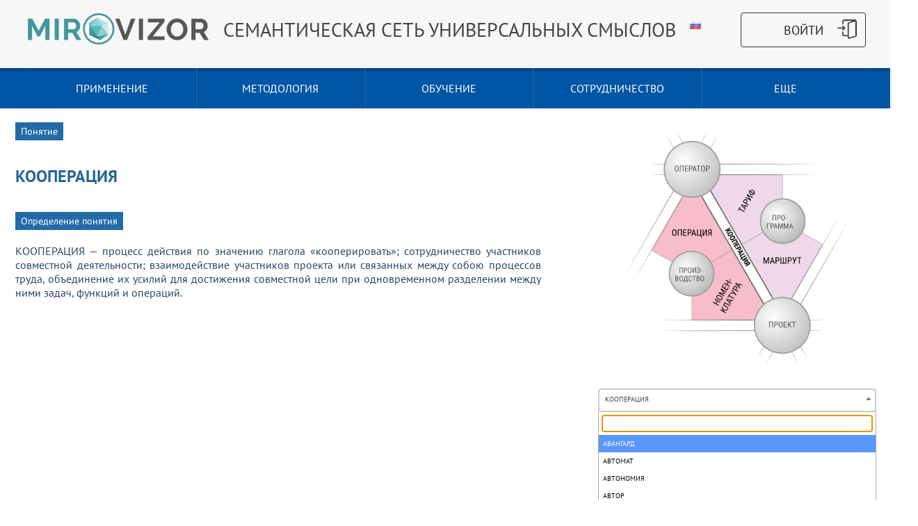

--- FILE ---
content_type: text/html; charset=UTF-8
request_url: https://mirovizor.com/node/KOOPERACIYA
body_size: 11701
content:
<!DOCTYPE html>
<html><head>
	<meta charset="utf-8"/>
	<script language="javascript">
	var language="RU";
	</script>
	<meta name="viewport" content="width=device-width, initial-scale=1"/>
	<link rel="stylesheet" href="/css/main.css"/>
	<link rel="stylesheet" href="/css/fonts/PTSansRegular.css"/>
	<link rel="stylesheet" href="/css/fonts/PTSansBold.css"/>
	<link rel="stylesheet" href="/css/select2.min.css"/>
	<title>КООПЕРАЦИЯ — сотрудничество участников совместной деятельности</title>
	<meta name="keywords" content=""/>
	<meta name="description" content="КООПЕРАЦИЯ — сотрудничество участников совместной деятельности; взаимодействие участников проекта или связанных между собою процессов труда, объединение их усилий для достижения совместной цели при одновременном разделении между ними задач, функций и операций."/>
	<script language="javascript" src="/js/jquery-2.2.4.min.js"></script>
	<script language="javascript" src="/js/select2.full.min.js"></script>
	<script language="javascript" src="/js/popup.js"></script>
	<script language="javascript" src="/js/forms.js"></script>
	<script language="javascript" src="/js/jquery.jcarousel.min.js"></script>
	<script language="javascript" src="/js/jquery.jcarousel-swipe.js"></script>
	<script language="javascript" src="/js/jquery.touchwipe.min.js"></script>
	<script language="javascript" src="/js/slider.js"></script>
	<script language="javascript" src="/js/node.js"></script>
	<meta property="og:title" content="КООПЕРАЦИЯ">
	<meta property="og:type" content="website">
	<meta property="og:description" content="КООПЕРАЦИЯ — сотрудничество участников совместной деятельности; взаимодействие участников проекта или связанных между собою процессов труда, объединение их усилий для достижения совместной цели при одновременном разделении между ними задач, функций и операций.">
	<meta property="og:image" content="https://mirovizor.com/monada/D6E7?lang=RU">
	<meta property="og:image:width" content="1000">
	<meta property="og:image:height" content="1000">
	<meta property="og:url" content="https://mirovizor.com/node/KOOPERACIYA">
	<meta property="og:locale" content="en_US">
	<meta property="twitter:card" content="summary_large_image">
	<meta property="twitter:image" content="https://mirovizor.com/monada/D6E7?lang=RU">
</head>
<body>
	<div class="header">
		<div class="bar">
			<span class="logo"><a href="/"><img src="/img/logo.png" border="0"/></a></span>
			<span class="title">СЕМАНТИЧЕСКАЯ СЕТЬ УНИВЕРСАЛЬНЫХ СМЫСЛОВ</span>
			<span class="right lang"><img class="switcher" src="/img/flag/russian.png"/><ul>				<li id="lang-RU"><a href="/node/KOOPERACIYA"><img src="/img/flag/russian.png"/>Русский</a></li>
				<li id="lang-EN"><a href="/EN/node/KOOPERACIYA"><img src="/img/flag/english.png"/>Английский</a></li>
				<li id="lang-CH"><a href="/CH/node/KOOPERACIYA"><img src="/img/flag/china.gif"/>Китайский</a></li>
</ul></span>			<span class="right auth"><input type="button" class="enter" value="ВОЙТИ"/></span>
			<span class="right usermenu" style="display:none"><span class="user-pic" style="background-image:url(/img/person.png)"></span>
					<ul class="user-menu">
						<li class="logoff"><a>ВЫЙТИ</a></li>
	</ul>
			</span>
		</div>
	</div>
	<div class="mobile-menu">
		<div><a href="/RU"><img src="/img/cube.png"/></a></a></div>
		<div class="search">
			<select class="search-text" name="search" data-placeholder="ВЫБЕРИТЕ ПОНЯТИЕ" style="width:100%"></select>
		</div>
	</div>
		<div class="menubar">
		<ul class="menu">
				<li class="menuitem" id="item1"><a href="/testpage">ПРИМЕНЕНИЕ</a><ul id="menu1" class="submenu">	<li><a href="/upravlenie-osnovnymi-dannymi">управление основными данными</a></li>
	<li><a href="/ehkspertiza">экспертиза</a></li>
	<li><a href="/audit">аудит</a></li>
	<li><a href="/konceptualnoe-modelirovanie">концептуальное моделирование</a></li>
	<li><a href="/Semanticheskoye_predpriyatiye">Семантическое предприятие</a></li>
</ul></li>
	<li class="menuitem" id="item2">МЕТОДОЛОГИЯ<ul id="menu2" class="submenu">	<li><a href="/rubanov-vladimir-arsentevich">автор</a></li>
	<li><a href="/Semanticheskaya-topologiya">Семантическая топология</a></li>
	<li><a href="/znachenie-cvetov">Значение цветов</a></li>
	<li><a href="/dictionary">словарь т.3</a></li>
</ul></li>
	<li class="menuitem" id="item3">ОБУЧЕНИЕ<ul id="menu3" class="submenu">	<li><a href="/kursy-dlya-rukovoditelej">курсы для руководителей</a></li>
	<li><a href="/kurs-upravlenie-dannymi">курс управление данными</a></li>
	<li><a href="/rezultaty-obucheniya">результаты обучения</a></li>
</ul></li>
	<li class="menuitem" id="item4">СОТРУДНИЧЕСТВО<ul id="menu4" class="submenu">	<li><a href="/razrabotka-po">разработка ПО</a></li>
	<li><a href="/razrabotka-obuchayushchih-igr">разработка обучающих игр</a></li>
</ul></li>
	<li class="menuitem" id="item40">Еще<ul id="menu40" class="submenu">	<li><a href="/kontakty">контакты</a></li>
	<li><a href="/o-kompanii">о компании</a></li>
	<li><a href="/soobshchestvo">Сообщество</a></li>
	<li><a href="/terminy">Термины</a></li>
</ul></li>
		</ul>
	</div>	<div class="content">
	<div class="node-content">
		<div class="left">
			<div class="head">Понятие</div>
			<h1>КООПЕРАЦИЯ</h1>
			<div class="head">Определение понятия</div>
			<div class="text">КООПЕРАЦИЯ — процесс действия по значению глагола «кооперировать»; сотрудничество участников совместной деятельности; взаимодействие участников проекта или связанных между собою процессов труда, объединение их усилий для достижения совместной цели при одновременном разделении между ними задач, функций и операций.</div>
			<img src="/monada/D6E7?lang=RU" class="mobile-monada"/>
			</div>
		<div class="right">
			<img src="/monada/D6E7?lang=RU" alt="КООПЕРАЦИЯ — сотрудничество участников совместной деятельности"/>
			<div class="search"><select id="search-node" class="search-text" style="width:100%">
				<option>КООПЕРАЦИЯ</option>
			</select></div>
		</div>
		<div class="goback"><a href=""></a></div>
	</div>
	<div class="soc-share">
		<span>Вы можете помочь проекту! Поделитесь ссылкой с друзьями!</span>
		<script src="//yastatic.net/es5-shims/0.0.2/es5-shims.min.js"></script>
		<script src="//yastatic.net/share2/share.js"></script>
		<div class="ya-share2" data-services="collections,vkontakte,odnoklassniki,telegram" data-image="https://mirovizor.com/monada/D6E7"></div>
	</div>
</div>
<script language="javascript">
	var language="RU";
	var langUrl=(url)=>""+url;
</script>	<div class="footer">
		<div class="columns">
			<div class="footer-column">
	<h2>Контактная информация</h2>
	<ul>
		<li><img src="/files/fHRgmh.png"/>e-mail: info@intelteq.com</li><li>&nbsp;</li><li>© 2022 INTELTEQ </li>	</ul>
</div>			<div class="footer-column">
	<h2>Разделы сайта</h2>
	<div class="footer-menu">
		<a href="/razrabotka-po">Сотрудничество</a><a href="/politika-konfidencialnosti">Политика конфиденциальности</a><a href="/licenzionnoe-soglashenie">Лицензионное соглашение</a><a href="/kontakty">Контакты</a>	</div>
</div>			<div class="footer-column">
<div class="footer-license">
<a rel="license" href="https://creativecommons.org/licenses/by/4.0/deed.ru"><img alt="Лицензия Creative Commons" style="border-width:0" src="https://i.creativecommons.org/l/by/4.0/88x31.png" /></a>
Материалы сайта доступны по <a rel="license" href="https://creativecommons.org/licenses/by/4.0/deed.ru">лицензии Creative Commons Attribution 4.0 International, если не указано иное.</a>
</div>
</div>		</div>
	</div>
	<div class="auth-popup" id="auth-popup">
		<h1>АВТОРИЗОВАТЬСЯ НА САЙТЕ<img src="/img/popup-close.png"/></h1>
		<form action="/auth">
			<input type="text" id="auth-login" name="login" placeholder="ВАШ E-MAIL"/>
			<input type="password" id="auth-password" name="password" placeholder="ВАШ ПАРОЛЬ"/>
			<div>
				<img src="/img/reg-icon.png" align="absmiddle"/>
				<a id="register" href="#" class="yellow">ЗАРЕГИСТРИРОВАТЬСЯ</a>
				<a id="recover" href="#" style="float:right">ЗАБЫЛИ ПАРОЛЬ?</a>
			</div>
			<div>
				<input type="submit" value="ВОЙТИ"/>
			</div>
		</form>
	</div>
	<div class="auth-popup" id="register-popup">
		<h1>РЕГИСТРАЦИЯ НА САЙТЕ<img src="/img/popup-close.png"/></h1>
		<p style="font-size:1.8rem;padding:2rem">Для получения полнофункционального доступа к сервису свяжитесь с администратором <a href="mailto:info@intelteq.com">info@intelteq.com</a></p>
	</div>
	<div class="auth-popup" id="recover-popup">
		<h1>НАПОМНИТЬ ПАРОЛЬ<img src="/img/popup-close.png"/></h1>
		<form action="/user/recover">
			<input type="text" id="recover-login" name="login" placeholder="ВАШ E-MAIL"/>
			<div>
				<input type="submit" value="НАПОМНИТЬ ПАРОЛЬ"/>
			</div>
		</form>
	</div>
	<div class="auth-popup" id="no-access-popup">
		<h1>НЕТ ДОСТУПА<img src="/img/popup-close.png"/></h1>
		<div style="padding:40px;font-size:16px">Для получения доступа обратитесь к администратору сайта по адресу <a href="mailto:admin@mirovizor.com">admin@mirovizor.com</a></div>
	</div>
	<div class="console"></div>
<!-- Yandex.Metrika counter --> <script type="text/javascript" > (function(m,e,t,r,i,k,a){m[i]=m[i]||function(){(m[i].a=m[i].a||[]).push(arguments)}; m[i].l=1*new Date();k=e.createElement(t),a=e.getElementsByTagName(t)[0],k.async=1,k.src=r,a.parentNode.insertBefore(k,a)}) (window, document, "script", "https://mc.yandex.ru/metrika/tag.js", "ym"); ym(51526562, "init", { id:51526562, clickmap:true, trackLinks:true, accurateTrackBounce:true }); </script> <noscript><div><img src="https://mc.yandex.ru/watch/51526562" style="position:absolute; left:-9999px;" alt="" /></div></noscript> <!-- /Yandex.Metrika counter -->
<!-- Google tag (gtag.js) -->
<script async src="https://www.googletagmanager.com/gtag/js?id=G-CZHS7P82SZ"></script>
<script>
  window.dataLayer = window.dataLayer || [];
  function gtag(){dataLayer.push(arguments);}
  gtag('js', new Date());

  gtag('config', 'G-CZHS7P82SZ');
</script>
</body>

--- FILE ---
content_type: text/css
request_url: https://mirovizor.com/css/main.css
body_size: 42720
content:
html,body {
    width:100%;
    min-width:1280px;
    height:100%;
    margin:0;
    font-family:"PTSansRegular";
	font-size:10px;
}

p,td {
    font-family:"PTSansRegular";
    font-size:1.4rem;
}

.header .bar {
    width: 1282px;
    height:98px;
    margin:0 auto;
	display: flex;
}
.header .logo img {
    margin:10px 0px 0px 40px;
}

.header .title {
    margin:24px 0px 0px 0px;
    font-size:2.8rem;
	text-align: center;
    color:#444444;
    //width:680px;
	flex: 1 1 auto;
    text-align:center;
}
.header .right .enter {
    height:50px;
    width:180px;
}

.header {
    background: #f7f7f7;
}

.header .logo {
    display: inline-block;
	flex: 0 0 auto;
}

.header .title {
    font-family:"PTSansRegular";
    display: inline-block;
}

.header .right {
    display: inline-block;
    margin:18px 37px 0px 0px;
	flex: 0 0 auto;
}

.header .right .enter {
    border:1px solid #353535;
    border-radius: 4px;
    color:#242424;
    font-family:"PTSansRegular";
    font-size:1.8rem;
    background:url("/img/enter-btn.png") 138px 9px no-repeat;
    cursor:pointer;
}
.lang {
}
.lang > img {
	cursor:pointer;
	margin-top:12px;
}
.lang ul {
	list-style:none;
	display:none;
	padding:0;
	margin:0px 0px 0px -80px;
	position:absolute;
	background:#ffffff;
	z-index:5000;
}
.lang:hover ul,.lang.toggled ul {
	display:block;
}
.lang ul li a {
	display:block;
	padding:12px;
	width:100px;
	text-decoration:none;
	color:#666666;
}
.lang ul li:hover {
	background:#92caff;
}
.lang ul li img {
	margin-right:8px;
}

.menubar {
	height:58px;
	background: #0055a5; /* Old browsers */
	background: -moz-linear-gradient(top, #003b73 0%, #0055a5 11%, #0055a5 100%); /* FF3.6-15 */
	background: -webkit-linear-gradient(top, #003b73 0%,#0055a5 11%,#0055a5 100%); /* Chrome10-25,Safari5.1-6 */
	background: linear-gradient(to bottom, #003b73 0%,#0055a5 11%,#0055a5 100%); /* W3C, IE10+, FF16+, Chrome26+, Opera12+, Safari7+ */
	filter: progid:DXImageTransform.Microsoft.gradient( startColorstr='#003b73', endColorstr='#0055a5',GradientType=0 ); /* IE6-9 */
}

.menubar .menu {
    width: 1280px;
	margin:0px auto;
	list-style:none;
}
.menubar .menu li {
	float:left;
	height:58px;
    padding:19px 20px;
    position:relative;
    height:100%;
	box-model:border-box;
	border-left:1px solid #266eb1;
	border-right:1px solid #074786;
	text-align:center;
	min-width:200px;
	text-transform:uppercase;
}
.menubar .menu li:first-child {
	border-left:1px solid #0055a5;
}
.menubar .menu li:last-child {
	border-right:1px solid #0055a5;
}

.menubar .menu li,.menubar .menu li a {
	color:#FFFFFF;
	text-decoration:none;
    font-family:"PTSansRegular";
    font-size:1.6rem;
    line-height:20px;
    cursor:pointer;
}

.menubar .menu li ul {
	position:absolute;
	z-index:100;
	display:none;
	list-style:none;
	top:100%;
	background: #002950;
	margin:0px 0px 0px -20px;
	padding:0;
	width:100%;
	box-model:border-box;
	z-index:1000;
}
.menubar .menu li:hover {
	background:#002950;
}
.menubar .menu li:hover ul {
	display:block;
}

.menubar .menu ul li {
	float:none;
	position:relative;
	padding:12px;
	border:0;
	text-align:left;
}
.menubar .menu ul li a{
	font-size:1.4rem;
}

.menubar .menu ul li:hover {
	background:#0055a5;
}

.mobile-menu {
	display: none;
}

.usermenu {
    //height:36px;
    //width:180px;
    //border:1px solid #999999;
    //border-radius: 4px;
    //color:#242424;
    //font-family:"PTSansRegular";
    //font-size:1.2rem;
    cursor:pointer;
    //padding:12px 0px 12px 12px;
}

.usermenu:hover .user-menu {
	display:block;
}

.user-pic {
	background:url(/img/person.png) top right no-repeat;
	display:inline-block;
	width:36px;
	height:36px;
	color:white;
	text-align:center;
	line-height:36px;
}


.user-menu {
	display:none;
	position:absolute;
	z-index:3000;
	width:200px;
	//border-radius:0px;
	//border:1px solid #CCCCCC;
	list-style:none;
	margin:0px 0px 0px -80px;
	overflow:hidden;
	background:url(/img/usermenu.png) top left no-repeat;
	padding:20px 0px 0px 0px;
}
.user-menu li {
	margin:0;
	font-size:1.4rem;
	text-align:left;
	background:#043567;
	color:#ffffff;
}
.user-menu li:hover {
	background:#075eb4;
}
.user-menu li a {
	display:inline-block;
	padding:12px 16px;
	width:100%;
	color:#ffffff;
	text-decoration:none;
	font-size:1.4rem;
	line-height:18px;
	text-transform:uppercase;
}
.user-menu li.admin {
	background:#666666;
}
.user-menu li.admin:hover {
	background:#999999;
}
.user-menu li.admin a {
	font-size:1rem;
	padding:6px 16px;
}

.footer {
	background:#1c2129;
	height:264px;
}

.footer .columns {
	width:1280px;
	margin:0 auto;
}

.footer-column {
	width: 420px;
	color:#ffffff;
    padding-top:60px;
    float:left;
}

.footer-column h2 {
    font-family:"PTSansRegular";
    font-size:2rem;
}
.footer-column ul {
	list-style:none;
	margin:0;
	padding:0;
}
.footer-column ul li {
	margin:12px 0px;
	font-size:1.6rem;
}
.footer-column ul li img {
	margin-right:20px;
	vertical-align:middle;
}

.footer-menu a,.footer-menu a:visited {
	display:inline-block;
	width:210px;
	color:#53aeee;
	text-decoration:none;
	font-size:1.6rem;
	line-height:28px;
}
.footer-menu a:hover {
	text-decoration:underline;
}
.footer-license {
	padding-top: 50px;
	font-size:1.6rem;
	max-width: 250px;
}
.footer-license a {
	color: #53aeee;
}
.footer-license img {
	float: left;
	margin: 0 12px 6px 0;
}

.sliderbar {
	height:384px;
	background: #ffffff; /* Old browsers */
	background: -moz-linear-gradient(top, #b1b6c2 0%, #ffffff 3%, #ffffff 100%); /* FF3.6-15 */
	background: -webkit-linear-gradient(top, #b1b6c2 0%,#ffffff 3%,#ffffff 100%); /* Chrome10-25,Safari5.1-6 */
	background: linear-gradient(to bottom, #b1b6c2 0%,#ffffff 3%,#ffffff 100%); /* W3C, IE10+, FF16+, Chrome26+, Opera12+, Safari7+ */
	filter: progid:DXImageTransform.Microsoft.gradient( startColorstr='#b1b6c2', endColorstr='#ffffff',GradientType=0 ); /* IE6-9 */
}
.slider {
	width:1280px;
	height:384px;
	margin:0 auto;
	overflow:hidden;
	position:relative;
}
.slider ul {
    width: 20000em;
    position: relative;
    list-style: none;
    margin: 0;
    padding: 0;
}
.slider li {
    float: left;
}

.slider-pages {
    position: absolute;
    z-index:100;
    bottom: 0;
    right:20px;
}

.slider-pages a {
    text-decoration: none;
    display: inline-block;

    font-size:1.1rem;
    line-height: 10px;
    min-width: 10px;

    background: transparent;
    color: #4E443C;
    border-radius: 10px;
    border:2px solid #0055a5;
    padding: 3px;
    text-align: center;

    margin-right: 8px;

    opacity: .75;
    z-index:1000;
}

.slider-pages a.active {
    background: #ffffff;
    color: #fff;
    opacity: 1;
    text-shadow: 0 -1px 0 rgba(0, 0, 0, 0.75);
}

.content {
    width: 1282px;
	margin:0px auto;
	min-height:500px;
	//height:1px;
	overflow:hidden;
}

.content .left {
	float:left;
	padding-left:22px;
}

.content .right {
	float:right;
	padding-right:22px;
}

.node-content {
	overflow:auto;
}
.node-content .left {
	width:756px;
	padding-bottom:40px;
}
.node-content .right {
	width:400px;
}
.node-content .left .mobile-monada {
	display: none;
}
.node-content .right .search {
	height:300px;
}
.node-content .right img {
	width: 400px;
	height: 400px;
}

.table-editor {
	width:100%;
	background:#CCCCCC;
}

.table-editor thead td {
	background:#0097a5;
	color:#ffffff;
    font-family:"PTSansRegular";
    font-size:1.4rem;
    text-align:center;
    padding:6px;
}

.table-editor td {
	background:#ffffff;
}

.table-editor tbody td {
	padding:6px;
	cursor:pointer;
}

.table-editor tr.grid td {
	background:#d9f0f2;
}

.table-editor tbody tr:hover td {
	background:#91d3d9;
}

.table-editor .indent {
	display:inline-block;
}

.table-editor td.buttons {
	padding:12px 6px;
	text-align:right;
}

h1 {
    font-family:"PTSansBold";
    font-size:2.4rem;
    color:#256699;
}

.head {
	display:inline-block;
	background:#236ba7;
	color:#ffffff;
	padding:4px 8px;
	font-size:1.4rem;
	margin:20px 0px;
}

.text {
	color:#284864;
	font-size:1.6rem;
	line-height:20px;
	text-align:justify;
}

.text p {
	margin-bottom:8px;
}

.popup {
	display:none;
	position:absolute;
	border-radius:32px;
	border:2px solid #CCCCCC;
	padding:40px 40px;
	background:#F4F4F4;
	z-index:101;
	-webkit-box-shadow: 7px 7px 5px 0px rgba(50, 50, 50, 0.75);
	-moz-box-shadow:    7px 7px 5px 0px rgba(50, 50, 50, 0.75);
	box-shadow:         7px 7px 5px 0px rgba(50, 50, 50, 0.75);
}

.screen-shadow {
	position:fixed;
	top:0px;
	left:0px;
	width:100%;
	height:100%;
	z-index:100;
	background: -moz-linear-gradient(top, rgba(0,0,0,0.5) 0%, rgba(0,0,0,0.5) 100%); /* FF3.6-15 */
	background: -webkit-linear-gradient(top, rgba(0,0,0,0.5) 0%,rgba(0,0,0,0.5) 100%); /* Chrome10-25,Safari5.1-6 */
	background: linear-gradient(to bottom, rgba(0,0,0,0.5) 0%,rgba(0,0,0,0.5) 100%); /* W3C, IE10+, FF16+, Chrome26+, Opera12+, Safari7+ */
	filter: progid:DXImageTransform.Microsoft.gradient( startColorstr='#80000000', endColorstr='#80000000',GradientType=0 ); /* IE6-9 */
}


form .row,form .textbox-row {
	margin:8px 0px;
	white-space:nowrap;
	box-model:border-box;
}

form .textrow label {
	margin:8px 0px;
	white-space:nowrap;
	box-model:border-box;
}

form label {
	width:120px;
	/* float:left; */
	font-size:1.4rem;
	line-height:32px;
	margin-right:8px;
}

form .checkbox-row {
	margin:8px 0px;
	white-space:nowrap;
	box-model:border-box;
	padding-left:124px;
	white-space:nowrap;
	clear:both;
}

form .checkbox-row input[type=checkbox]{
	float:left;
	margin:10px 6px 0px 0px;
}

input[type=text],input[type=password],textarea {
    font-family:"PTSansRegular";
	font-size:1.8rem;
	padding:4px;
	border:2px solid #CCCCCC;
	border-radius:4px;
	box-sizing:border-box;
}

input[type=text].error,input[type=password].error,textarea.error {
	border:2px solid #cc6464;
}
.error-message {
	position:absolute;
	height:30px;
	background:url('/img/errormark.png') 12px 24px no-repeat;
}
.error-message span {
	border-radius:4px;
	background:#cc6464;
	padding:6px 20px;
	color:#ffffff;
}

.w500 {
	width:500px;
}
.w800 {
	width:800px;
}
.w200 {
	width:200px;
}

.buttons {
	margin:20px 0px 0px 0px;
	text-align:center;
	clear:both;
}
.buttons:first-child {
	margin-left:0px;
}

input[type=submit],input[type=button],button {
	background:#0055a5;
	color:#edf6ff;
	padding:8px 20px;
    font-family:"PTSansBold";
    font-size:1.8rem;
    border:2px solid #003b72;
    border-radius:11px;
    margin-left:20px;
    cursor:pointer;
}
input[type=submit]:disabled,input[type=button]:disabled,button:disabled {
	color:#c7d0d8;
	background:#497299;
	cursor:default;
}

.preloader {
	position:fixed;
	width:54px;
	height:55px;
	background:url('/img/preloader.gif');
}

.node-symmetry .preloader {
	position:relative;
	margin:0 auto;
}
.node-symmetry h3 {
	margin:0;
	border-bottom:1px solid #0072de;
}
.node-symmetry ul {
	list-style:none;
	margin:0;
	padding:0;
}
.node-symmetry ul li {
	cursor:pointer;
}
.grey {
	color:#999999;
}

.searchbar {
	background:#0055a5;
	padding:8px;
}

.pagenav {
	text-align:center;
}
.paging-content {
	background:#ffffff;
	padding:6px;
}

.paging-content span {
	display:inline-block;
	padding:4px;
	font-size:1.4rem;
	border-radius:4px;
	width:18px;
	height:18px;
	text-align:center;
	margin-left:6px;
	border:1px solid #DDDDDD;
	background-color:#EEEEEE;
}

.paging-content ._controls{
	cursor:pointer;
}

.paging-content span.is-active {
	background-color:#0055a5;
	color:#ffffff;
	cursor:default;
}
.paging-content span a {
	text-decoration:none;
	color:#000000;
}

.upload input[type=file] {
	display:none;
}

.select2-container--default .select2-selection--multiple, .select2-container--default .select2-selection--single  {
    min-height: 34px;
    border:2px solid #CCCCCC;
}

.picture-clear {
	vertical-align:absmiddle;
	margin-left:12px;
	cursor:pointer;
}

.intmenu {
	background:#0055a5;
	height:5.8rem;
}
.intmenu ul {
	margin:0 auto;
	padding:0;
	list-style:none;
	width:1280px;
}
.intmenu ul li {
	padding:10px 40px;
	margin:0;
	float:left;
}
.intmenu .select2-container--default .select2-selection--multiple, .intmenu .select2-container--default .select2-selection--single,.mobile-menu .select2-container--default .select2-selection--single {
	border-radius:0px;
	border:0px;
	padding:4px;
}
.intmenu ul li.menu {
	padding:0px 60px;
	text-align:center;
	font-size:1.6rem;
	line-height:58px;
	position:relative;
}

.intmenu ul .lbrd {
	border-left:1px solid #266eb2;
}
.intmenu ul .rbrd {
	border-right:1px solid #074888;
}

.intmenu ul li.menu a {
	display:inline-block;
	color:#ffffff;
	text-decoration:none;
	text-align:center;
}

.intmenu ul li.menu ul {
	position:absolute;
	z-index:100;
	display:none;
	list-style:none;
	top:100%;
	background: #002950;
	margin:0px 0px 0px -60px;
	padding:0;
	width:100%;
	box-model:border-box;
	z-index:1000;
}
.intmenu ul li.menu:hover ul {
	display:block;
}

.intmenu ul li.menu ul li {
	float:none;
	color:#ffffff;
	background:#2e2e2e;
	padding:0px 12px;
	cursor:pointer;
	font-size:1.4rem;
	text-align:left;
}
.intmenu ul li.menu ul li:hover {
	background:#202020;
}
.intmenu ul li.menu ul li.divider,.intmenu ul li.menu ul li.divider:hover {
	background:#444444;
}
.intmenu ul li.menu ul li .inline-check {
	float:right;
}

.intmenu ul li.menu ul li u {
	text-decoration:none;
}

.intmenu ul li.menu:hover {
	background:#2e2e2e;
}

.intmenu ul li.menu ul li.active:before {
	content: "√ ";
}

#editor {
	//display:table-row;
	width:100%;
	height:600px;
}

.columns {
	overflow:hidden;
}
.columns .column:first-child li {
	margin-right:20px;
}
.column {
	float:left;
}
.column:first-child {
	margin-right:12px;
}

.monada {
	display:inline-block;float:right;margin:10px 0px 0px 20px;
}

.monada a {
	display:inline-block;
	margin:20px 12px 0px 0px;
}

.color-selector span {
	display:inline-block;
	width:32px;
	height:32px;
	margin-right:4px;
	border:2px solid #CCCCCC;
	cursor:pointer;
}

.color-selector span.selected {
	border:2px solid #000000;
}
.note-editor.note-frame {
	border:2px solid #CCCCCC !important;
	border-radius:4px !important;
	box-model:border-box;
}

.tab-header {
	list-style:none;
	overflow:auto;
	padding:0;
    border-bottom:2px solid #999999;
}
.tab-header li {
	margin-bottom:-2px;
	float:left;
    font-family:"PTSansBold";
    border-left:2px solid #999999;
    border-top:2px solid #999999;
    border-right:2px solid #999999;
    border-bottom:2px solid #999999;
    margin-left:12px;
    padding:4px 12px;
    border-radius:2px;
    cursor:pointer;
    background:#999999;
    color:#ffffff;
}
.tab-header li.active {
    border-bottom:2px solid #EEEEEE;
    cursor:default;
    background:#EEEEEE;
    color:#333333;
}
.tab {
	display:none;
}
.tab.active {
	display:block;
}

.gallery-photo {
	width:160px;
	height:120px;
	float:left;
	margin:0px 12px 12px 0px;
}
.gallery-photo img {
	width:160px;
	height:120px;
}

.gallery-photo input[type=file] {
	display:none;
}

.gallery-photo.active {
	border:2px solid #cc4f4f;
}

.gallery {
	width:756px;
	height:567px;
	margin:40px auto;
	overflow:hidden;
	position:relative;
}
.gallery ul {
    width: 20000em;
    position: relative;
    list-style: none;
    margin: 0;
    padding: 0;
}
.gallery li {
    float: left;
}

.gallery-pages {
    position: absolute;
    z-index:100;
    bottom: 0;
    right:20px;
}

.gallery-pages a {
    text-decoration: none;
    display: inline-block;

    font-size:1.1rem;
    line-height: 10px;
    min-width: 10px;

    background: transparent;
    color: #4E443C;
    border-radius: 10px;
    border:2px solid #0055a5;
    padding: 3px;
    text-align: center;

    margin-right: 8px;

    opacity: .75;
    z-index:1000;
}

.gallery-pages a.active {
    background: #ffffff;
    color: #fff;
    opacity: 1;
    text-shadow: 0 -1px 0 rgba(0, 0, 0, 0.75);
}

.auth-popup {
	background:#043567;
	width:54.2rem;
	position:absolute;
	top:10rem;
	z-index:2000;
	display:none;
	color:#ffffff;
}
.auth-popup h1 {
	background:#3f3f3f;
	color:#ffffff;
	font-size:2.4rem;
	padding:20px;
	margin:0;
    font-family:"PTSansBold";
}
.auth-popup .title {
	background:#3f3f3f;
	color:#ffffff;
	font-size:1.4rem;
	padding:12px 20px;
	margin:0;
    font-family:"PTSansBold";
}
.auth-popup h1 img,.auth-popup .title img {
	float:right;
	cursor:pointer;
}
.auth-popup form {
	padding:36px;
}
.auth-popup input {
	display:block;
	width:100%;
	border-radius:0;
	border:2px solid #ffffff;
	background:#ffffff;
	padding:14px;
	margin-bottom:22px;
}
.auth-popup input[type=checkbox] {
	display:inline-block;
	width:auto;
}
.auth-popup a,.auth-popup a:visited {
	color:#ffffff;
	font-size:1.6rem;
}
.auth-popup a.yellow,.auth-popup a.yellow:visited {
	color:#ffff99;
}

.auth-popup input[type=submit],.auth-popup input[type=button] {
	background:#0971d9;
	color:#ffffff;
	width:auto;
	float:right;
	padding:11px 20px;
	margin-top:20px;
    font-family:"PTSansBold";
	border:1px solid #ffffff;
}

.auth-popup input[type=submit]:disabled,.auth-popup input[type=button]:disabled {
	color:#CCCCCC;
	background:#07529e;
	border:1px solid #999999;
}

.auth-popup .confirm img {
	float:left;
	display:inline-block;
	margin-right:20px;
}
.auth-popup .confirm span {
	color:#ffffff;
	font-size:1.6rem;
	float:left;
	display:inline-block;
	width:400px;
}
.auth-popup p {
	padding:8px 20px 0px 20px;
}

.node-text {
	position:absolute;
	padding:20px;
	background:#0055a5;
	color:#ffffff;
	max-width:200px;
	border-radius:12px;
	-webkit-box-shadow: 7px 7px 5px 0px rgba(50, 50, 50, 0.75);
	-moz-box-shadow:    7px 7px 5px 0px rgba(50, 50, 50, 0.75);
	box-shadow:         7px 7px 5px 0px rgba(50, 50, 50, 0.75);
}
.node-text span {
	font-size: 1.4rem;
	margin-bottom:20px;
	display:block;
}
.node-text span.title {
	margin-bottom:4px;
	border-bottom:1px solid #CCCCCC;
}
.node-text a {
	text-decoration:none;
	color:#eeeeff;
	font-size:1.6rem;
}
.node-text a:before {
	content:"> ";
}
.node-text ul {
	list-style:none;
	padding:0;
	margin:0px 0px 8px 0px;
}
.node-text ul li {
	white-space:nowrap;
	margin:4px 0px;
	overflow:hidden;
}
.node-text ul li img {
	margin-right:4px;
	cursor:pointer;
	float:left;
}
.node-text ul li img.del {
	float:right;
	margin:0px 0px 0px 4px;
}
.node-text ul li i {
	font-style:normal;
	float:left;
}

#routes-popup {
	background:#043567;
}
#routes-popup .column,#domains-popup .column {
	width:380px;
	float:left;
	padding:0px 10px;
	margin-bottom:20px;
}
#routes-popup .column h2 {
	color:#ffffff;
	margin:8px 12px;
}
#routes-popup .routes,#domains-popup .routes {
	height:300px;
	overflow-y:auto;
	background:#002060;
}

.action-list .action {
	overflow:auto;
	border-bottom:1px solid #DDDDDD;
}
.action-list .action .column {
	display:table-cell;
	float:left;
	vertical-align:middle;
	margin-right:12px;
}
.action-list .action .column.c1 {
	margin-top:24px;
}
.action-list .action .column.c2 {
	font-size:3.2rem;
	font-weight:bold;
	width:40px;
	height:40px;
	line-height:40px;
	text-align:center;
	border:1px solid #666666;
	border-radius:20px;
	margin-top:20px;
}
.action-list .action .column.c4 {
	padding-top:24px;
}

.routes .node {
	background:#
}
.routes {
	//min-height:300px;
}
.routes .route {
	padding:12px 20px;
	cursor:pointer;
	font-size:1.4rem;
	font-weight:bold;
}
.routes .route.selected {
	background:#0055a5;
}
.routes .route:hover {
	background:#002950;
}
.routes .route {
	overflow:hidden;
}
.routes .route i {
	display:block;
	font-weight:normal;
	font-size:1.2rem;
}
.routes .left {
	float:left;
}
.routes .right {
	float:right;
}
.routes .route-rating {
	display:inline-block;
	float:right;
}

#my-route-popup form {
	padding:0;
}
#my-route-popup .buttons {

}
#my-route-popup .buttons input {
	background:#0971d9;
	float:none;
	width:200px;
	border:0;
	font-size:1.4rem;
	float:none;
	display:inline-block;
}

.route-nodes .node .header {
	display:block;
	padding:12px 20px;
	font-weight:bold;
	cursor:pointer;
	background:#075eb4;
	border-bottom:1px solid #0657a6;
}
.route-nodes .node u {
	float:right;
	display:inline-block;
	width:14px;
	height:24px;
	background:url(/img/expand.png) center center no-repeat;
	text-decoration:none;
}
.route-nodes .node .header b {
	float:right;
	display:inline-block;
	width:17px;
	height:24px;
	background:url(/img/trlight.png) top left no-repeat;
	margin-right:8px;
}
.route-nodes .node .header b.red {
	background-position:0px 0px;
}
.route-nodes .node .header b.yellow {
	background-position:-17px 0px;
}
.route-nodes .node .header b.green {
	background-position:-34px 0px;
}
.route-nodes .node .actions{
	display:none;
	min-height:200px;
	padding:12px 20px;
}
.route-nodes .node.selected .actions{
	display:block;
}
.route-nodes .node.selected u {
	background:url(/img/collapse.png) center center no-repeat;
}

.route-nodes .node em,.route-nodes .action em {
	display:block;
	font-style:normal;
	font-weight:bold;
	font-size:1.4rem;
	line-height:14px;
	color:#EEEEEE;
	padding:0;
	margin:0;
}
.route-nodes .action-name,#my-route-popup .route-name,.route-nodes .action-name:focus,#my-route-popup .route-name:focus,.route-nodes .action-desc,.route-nodes .action-desc:focus {
	background:transparent;
	color:#ffffff;
	display:inline-block;
//	font-weight:bold;
	font-size:1.4rem;
	line-height:18px;
	margin:6px 0px;
	width:500px;
	padding:0px;
	border:0;
	border-radius:0;
	outline: none;
	display:inline-block;
}
.route-nodes .action {
	display:table-row;
}
.route-nodes .action em {
	margin:9px 0px 36px 0px;
}
.route-nodes .action>div {
	display:table-cell;
	vertical-align:top;
}
.route-nodes .action .col1 {
	padding:0px 6px 0px 0px;
	margin:0;
}
.route-nodes .action .col1 img {
	cursor:pointer;
}
.route-nodes .action .del img {
	margin:48px 0px 0px 8px;
	cursor:pointer;
}
.route-nodes .action-desc {
	font-style:italic;
	font-weight:normal;
	color:#EEEEEE;
	font-size:1.2rem;
	margin-top:-6px;
}
.route-nodes .action-desc:focus {
	margin-top:-6px;
	background:#054383;
	font-size:1.2rem;
}
.route-nodes .action-name:focus{
	background:#054383;
}
#my-route-popup .route-name:focus {
	background:#5a5a5a;
}
.route-nodes .action textarea,.route-name,.route-nodes .action textarea:focus,.route-name:focus {
	width:100%;
	resize:none;
}
.route-nodes .action-response {
	font-size:1.2rem;
}
.route-nodes .action {
	overflow:hidden;
}
.route-nodes .action-rating {
	float:right;
	font-size:1.1rem;
	font-weight:bold;
}
.route-nodes .action-rating .rating {
	margin-left:20px;
}

.route-nodes .actions input[type=button] {
	background:#0971d9;
	float:none;
	width:200px;
	margin:20px auto;
	border:0;
	font-size:1.4rem;
}

.rating {
	display:inline-block;
	width:60px;
	height:12px;
	line-height:12px;
	background:url(/img/ratingbg.png) top left no-repeat;
	margin:6px 0px 6px 12px;
}
.rating b {
	display:inline-block;
	height:12px;
	background:url(/img/rating.png) top left no-repeat;
}
.edit-route-name {
	border:0 !important;
	border-radius:0px !important;
	font-size:12px !important;
	background:#075eb4 !important;
	color:#ffffff !important;
	padding:6px !important;
	width:100% !important;
}
.nodelist-popup {
	z-index:2000;
}
.nodelist-popup ul {
	max-height:400px;
	overflow-y:auto;
}

#my-routes-popup .del {
	margin-left:20px;
}

.note-editable {
	white-space:normal;
}
.routes-preloader {
	position:relative;margin:120px auto;
}
.route .del {
	float:right;
}

.study-popup div {
	margin:8px;
}
.study-popup h2 {
	padding:12px;
}
.study-popup span {
	display:block;
	padding:12px;
	font-size:1.8rem;
	background:#016ce0;
	cursor:pointer;
}
.study-popup span:hover {
	background:#002950;
}
#study-node-popup p,#study-finished p {
	font-size:1.6rem;
}
#study-node-popup .variants {
	list-style:none;
	padding:0;
	margin:20px;
}
#study-node-popup .variants li {
	font-size:2rem;
	background:#000000;
	padding:20px;
	cursor:pointer;
}
#study-node-popup .variants li.wrong {
	color:#FF0000;
}
#study-node-popup .variants li.right {
	color:#00FF00;
}

#study-node-popup .variants li.wrong:hover,#study-node-popup .variants li.right:hover {
	background:#000000;
}

#study-node-popup .variants li:hover {
	background:#3f3f3f;
}
#study-node-popup input[type=button].dont-know {
	background:#FF0000;
	margin:0 auto;
	float:none;
}
#study-node-popup .buttons {
	overflow:hidden;
	padding-bottom:20px;
}
.study-popup .continue u {
	text-decoration:none;
}

.personal {
	height:100%;
	min-height:500px;
	position:relative;
	box-sizing:border-box;
	overflow:hidden;
}
.personal-menu {
	float:left;
	width:200px;
	border-right:1px solid #cae4ff;
	list-style:none;
	height:100%;
	min-height:500px;
	box-sizing:border-box;
	-moz-box-sizing: border-box;
	padding:40px 0px 0px 0px;
	margin:0;
	position:absolute;
	overflow:hidden;
}
.personal-menu li {
	border-bottom:1px solid #cae4ff;
	margin-bottom:20px;
}
.personal-menu a {
	text-decoration:none;
	font-size:1.8rem;
	color:#838383;
}
.personal-menu li.selected a{
	font-weight:bold;
	color:#666666;
}

.personal-content {
	float:left;
	margin-left:240px;
	position:relative;
	padding: 20px;
}

.study-res-table {
	width:800px;
	margin:60px 0px;
}
.study-res-table thead td {
	background:#4f81bd;
	color:#fff;
	height:48px;
	text-align:center;
}
.study-res-table tbody td {
	height:64px;
	background:#e9edf4;
}

.study-res-table tbody tr.grid td {
	background:#d0d8e8;
}

.study-res-table .checkmark {
	background:url(/img/checkmark.png) top right no-repeat;
	width:48px;
	height:48px;
	display:block;
	position:relative;
	margin:0 auto;
	cursor:pointer;
}
.study-res-table .checkmark.selected {
	background-position:top left;
}
.words-popup {
	font-size:1.4rem;
	position:absolute;
	padding:4px;
	border:1px solid #CCCCCC;
	color:#FFFFFF;
	background: #3f4c6b;
	z-index:1000;
}

.profile-form h2 {
	font-weight:normal;
}
.profile-form .column {
	margin-right:40px;
}
.profile-form input[type=text],.profile-form input[type=password] {
	border-radius:0;
	border:1px solid #a2a2a2;
	font-size:1.4rem;
	padding:12px;
	margin-bottom:12px;
	width:300px;
}
.profile-form .row {
	overflow:hidden;
}

.profile-form input[type=file] {
	display:none;
}
.profile-form .upload-photo {
	padding-left:150px;
}
.profile-form .upload-photo-btn {
	font-family:"PTSansRegular";
	border-radius:0;
	font-weight:normal;
	border:1px solid #a2a2a2;
	font-size:1.4rem;
	padding:12px;
	width:144px;
	background:#FFFFFF;
	color:#333333;
	margin:6px 0px 0px 0px;
}
.profile-form .upload-photo img {
	width:144px;
	height:144px;
	display:block;
}
.profile-form input[type=submit] {
	background:#0055a5;
	color:#ffffff;
	font-size:1.4rem;
	font-family:"PTSansRegular";
	border-radius:0;
	border:0;
	padding:12px 20px;
	margin:40px 0px 0px 250px;
}
.moveable {
	cursor:move;
}
label.disabled {
	color:#cccccc;
}
.loader {
	position:fixed;
	top:0;
	left:0;
	z-index:10000;
	width:100%;
	height:100%;
}
.loader img {
	position:absolute;
}
.soc-share {
	width:734px;
	margin:32px 0px 20px 22px;
	background-color:#c7dbfb;
	overflow:hidden;
	padding:20px 12px;
}
.soc-share span {
	float:left;
	font-size:1.8rem;
	color:#555555;
}
.soc-share div {
	float:right;
}
.soc-share .ya-share2__container_size_m .ya-share2_icon {
	width:32px !important;
	height:32px !important;
}
#node-translate-popup .column {
	display:inline-block;
	width:492px;
	white-space:pre-wrap;
}
#node-translate-popup .rows {
	height:500px;
	overflow-y:scroll;
}
#node-translate-popup .row {
	overflow:auto;
}
#node-translate-popup .row input,#node-translate-popup .row textarea {
	width:100%;
	box-sizing:border-box;
}
#node-translate-popup textarea {
	resize:vertical;
}
.sortable img {
	vertical-align:baseline;
	margin-right:8px;
}
.strings-translator input {
	width:100%;
	border:0px;
	height:24px;
	background:#F8F8FF;
}

.editor3d {
	background:#FFFFFF;
	border:1px solid #999999;
	border-radius:4px;
	padding:6px;
	position:absolute;
	top:800px;
	left:20px;
	display:none;
}
.editor3d div {
	margin:4px 0px;
}
.editor3d input {
	width:100px;
}
.editor3d label {
	display:inline-block;
	width:70px;
}

#document-tags .tag .questions{
	display:none;
}
#document-tags .tag.active .questions {
	display:block;
}

#document-tags input[type=button] {
	border-radius:4px;
	padding:2px 4px 2px 24px;
	margin:0px;
    font-family:"PTSansRegular";
	color:#333333;
	font-size:1.4rem;
	border:1px solid #CCCCCC;
	line-height:18px;
	background:url(/img/plus.png) 4px 4px no-repeat #DDDDDD;
}

#document-tags .quest-name,#document-tags textarea {
	width:372px;
}

.document-container {
	width:800px;
	height:700px;
	float:left;
	margin:0px 20px 20px 0px;
}

.document-right {
	float:right;
	width:400px;
}
.document-right .block {
	border:1px solid #aec6e1;
	margin-bottom:40px;
}
.document-right .block .title {
	background:#0055a5;
	color:#ffffff;
	text-align:center;
	padding:20px;
	font-size:2.2rem;
}
.document-right .block div {
	padding:20px;
	font-size:2.2rem;
}
.centered {
	text-align:center;
}

.tagged {
	background:#ffffb9;
}
.tag-item {
	cursor:pointer;
	-webkit-touch-callout: none;
	-webkit-user-select: none;
	-khtml-user-select: none;
	-moz-user-select: none;
	-ms-user-select: none;
	user-select: none;
}
.tag-item span {
	float:right;
}
.tag-questions {
	background:#0055a5;
	list-style:none;
	padding:40px;
	margin:0px;
}
.tag-questions li {
	font-size:2.2rem;
	margin-bottom:12px;
	overflow:hidden;
	vertical-align:middle;
}
.tag-questions .name {
	float:left;
	display:inline-block;
	width:260px;
}
.tag-questions span,.tag-rating span {
	float:right;
}
.tag-questions .percent,.tag-rating .percent {
	font-size:1.6rem;
	display:inline-block;
	width:60px;
	text-align:right;
	padding-top:4px;
}
.tag-rating {
	padding:20px 40px;
	font-size:2.2rem;
	font-family:"PTSansBold";
}
.tag-buttons {
	padding-bottom:20px;
}
.tag-buttons input[type=button] {
	float:none;
	margin:0 auto;
}
.document-sections {
	clear:both;
	display:none;
	padding:35px 35px 12px 35px;
	border:1px solid #aec6e1;
	margin-bottom:40px;
}
.document-sections .divider {
	height:23px;
	display:table-row;
}

.document-sections .section {
	background:#dae4f1;
	font-size:2.2rem;
	display:table-row;
}
.document-sections .section div {
	display:table-cell;
	padding:27px;
	vertical-align:middle;
}
.document-sections .section div code {
	display:block;
	font-family:"PTSansRegular";
	text-overflow: ellipsis;
	overflow:hidden;
	height:82px;
}
.document-sections .section div.right {
	width:240px;
}
.document-sections .section div input[type=button] {
	float:none;
	margin:0 auto;
	width:164px;
	height:47px;
	background:#fff;
	border:1px solid #286fa9;
	color:#102c43;
	border-radius:0;
	font-family:"PTSansRegular";
	margin-bottom:12px;
}
.document-sections .section div .rating,#tag-popup .rating,.document-rating .rating  {
	display:inline-block;
	width:80px;
	height:16px;
	line-height:16px;
	background:url(/img/tagratingbg.png) top left no-repeat;
	margin:6px 0px 6px 12px;
}
#tag-popup .rating {
	background:url(/img/ratingwbg.png) top left no-repeat;
	-webkit-touch-callout: none;
	-webkit-user-select: none;
	-khtml-user-select: none;
	-moz-user-select: none;
	-ms-user-select: none;
	user-select: none;
}
.tag-questions .rating {
	cursor:pointer;
}
.document-sections .section div .rating b,#tag-popup .rating b,.document-rating .rating b {
	display:inline-block;
	height:16px;
	background:url(/img/tagrating.png) top left no-repeat;
}
#tag-popup .rating b {
	background:url(/img/ratingw.png) top left no-repeat;
}
.document-sections .section div .del {
	float:right;
	display:inline-block;
	margin-left:20px;
	padding-top:23px;
	cursor:pointer;
}
.document-sections .section div.text {
	width:100%;
	font-size:2.2rem;
	color:#000;
}
.document-sections .section i {
	display:inline-block;
	width:35px;
	height:35px;
	border-radius:17px;
	background:#3589ce;
	text-align:center;
	color:#fff;
	line-height:35px;
	font-style:normal;
	font-size:1.8rem;
	margin-right:40px;
}
.document-sections .unused {
	background:#ffd5d5;
}
.document-sections .unused i {
	background:#cc0000;
}
.document-sections .percent,.document-rating .percent {
	display:inline-block;
	font-size:1.6rem;
	width:60px;
	text-align:right;
	color:#102c43;
}

.documents-table {
	background:#0056a5;
	width:800px;
	margin-bottom:40px;
}
.documents-table thead td {
	background:#4f81bd;
	color:#fff;
	height:48px;
	text-align:center;
	font-size:2.2rem;
}
.documents-table tbody tr td {
	height:48px;
	cursor:pointer;
	background:#e9edf4;
	font-size:1.8rem;
	padding:8px 12px;
}
.documents-table tbody tr.grid td {
	background:#d0d8e8;
}

.documents-table tbody tr:hover td {
	background:#a7c5f6;
}

.document-footer {
	padding:35px 35px 35px 35px;
	border:1px solid #aec6e1;
	margin:20px 0px;
}
.document-footer input[type=button] {
	margin:0px 20px 0px 0px;
	border-radius:0px;
	width:200px;
}
.document-footer .white {
	background:#fff;
	color:#aec6e1;
}
.document-footer .blue:disabled {
	background:#4f7ca5;
	color:#AAAAAA;
}
.document-rating {
	float:right;
	padding-top:4px;
}
.document-rating .percent {
	font-size:1.8rem;
}
.project-set {
	overflow:hidden;
}
.project-set .left {
	float:left;
	margin-right:20px;
	height:600px;
}
.project-set .right {
	float:left;
	width:700px;
}
.project-set .form {
	display:none;
}
.project-set.user .form {
	display:block;
	overflow-y:auto;
	overflow-x:hidden;
	max-height:600px;
	box-sizing:border-box;
	width:480px;
}
.project-set.user .title {
	height:28px;
	line-height:28px;
	cursor:pointer;
}
.project-set.user .title img {
	margin-right:8px;
}
.project-set.user .title .rating {
	background:url(/img/ratingwbg.png);
	height:16px;
	line-height:16px;
	width:80px;
	float:right;
}
.project-set.user .title .rating b {
	background:url(/img/ratingw.png);
	height:16px;
	line-height:16px;
}

.project-set.user .fields.collapsed {
	display:none;
}

.project-set .form .fields {
	max-height:600px;
	overflow-y:scroll;
	overflow-x:hidden;
}
.project-set.user .form .fields {
	max-height:none;
	overflow-y:auto;
}

.project-set .form .field {
	padding:20px;
	border-bottom:1px solid #DDDDDD;
	background:#FDFDFD;
}
.project-set .form .title i {
	display:inline-block;
	text-decoration:none;
	width:16px;
	height:16px;
	background: url(/img/hint.png);
	cursor:pointer;
	margin-left:12px;
	vertical-align:middle;
}
.project-set .form .field-name,.project-set .form .checkbox-label {
	border-radius:0px;
	border:1px solid #eee;
}
.project-set .form .field-name {
	height:31px;
	resize:vertical;
}
.project-set .form .field input[type=text],.project-set .form .field textarea {
	width:95%;
}
.project-set .form .fields.user .field input[type=text],.project-set .form .fields.user .field textarea {
	width:100%;
}

.project-set .form .field textarea {
	resize:none;
}
.project-set .form .fields.user .field textarea {
	resize:vertical;
}
.project-set .form .field-label {
	font-size:1.6rem;
	color:#555;
}
.project-set .form .field .del,.project-set .form .checkbox span.checkbox-del {
	display:inline-block;
	background:url(/img/delete.png) no-repeat;
	width:16px;
	height:16px;
	float:right;
	cursor:pointer;
	margin-top:8px;
}
.project-set .form .field .move {
	float:right;
	width:16px;
}
.project-set .form .field .moveup,.project-set .form .field .movedown {
	display:inline-block;
	width:16px;
	height:16px;
	float:right;
	cursor:pointer;
	margin-top:8px;
}
.project-set .form .field .moveup{
	background:url(/img/gmoveup.png) no-repeat;
}
.project-set .form .field .movedown {
	background:url(/img/gmovedown.png) no-repeat;
}
.project-set .form .checkbox span.checkbox-del {
	float:none !important;
	margin-left:12px;
}
.project-set .form .field-content {
	margin-top:12px;
}
.project-set .form .checkbox {
	overflow:auto;
}
.project-set .form .checkbox label {
	font-size:1.6rem;
	color:#555;
	line-height:30px;
}
.project-set .form .checkbox span {
	display:inline-block;
	width:30px;
	height:30px;
	margin-right:8px;
	background:url(/img/checkbox.png) -30px 0px no-repeat;
	float:left;
	cursor:pointer;
}
.project-set .form .field-levels {
	margin:8px 0px;
}
.project-set .form .field-levels .checkbox {
	display:inline-block;
	margin-right:12px;
}
.project-set .form .field-levels .checkbox span {
	background:url(/img/radio.png) -30px 0px no-repeat;
}
.project-set .form .checkbox span.checked {
	background-position:0px 0px;
}
.project-set .form .checkbox input[type=text] {
	width:300px;
}
.project-set .form .checkbox input[type=checkbox] {
	display:none;
}
.project-set .form .checkbox input[type=radio] {
	display:none;
}
.project-set .form .checkbox input:checked {
}

.project-set .form .field-content .add-checkbox {
	background:url(/img/plus.png) center left no-repeat;
	padding:8px 0px 8px 20px;
	cursor:pointer;
	color:#0473aa;
}

.project-set .form .field-rating,.project-set .form .point-rating {
	font-size:1.6rem;
	line-height:24px;
	margin:8px 0px;
}
.project-set .form .point-rating {
	margin:16px 20px;
}

.project-set .total-rating {
	font-size:1.8rem;
	text-align:center;
	margin-bottom:40px;
}
.project-set .total-rating .rating {
	text-align:left;
}
.project-set .form .field-rating .rating,.project-set .form .point-rating .rating {
	box-sizing: border-box;
	margin-top: 0px;
	margin-bottom: 0px;
	vertical-align:middle;
}

.project-set .form .title {
	background:#0473aa;
	color:#fff;
	font-size:1.6rem;
	padding:8px 16px;
}
.project-set .append {
	background:#EEEEEE;
	padding:20px;
}
.project-set .append img {
	cursor:pointer;
	margin:12px 12px 0px 0px;
}

.project-set .append span {
	display:block;
	padding:12px 0px;
	font-size:2rem;
}

.slider-control {
	height:30px;
	background:#d6d4d7;
}
.slider-control span {
	display:inline-block;
	height:30px;
}
.slider-labels {
	height:30px;
	cursor:crosshair;
}
.slider-labels span {
	display:inline-block;
	width:30px;
	position:relative;
	left:0px;
}
.slider-labels span input,.slider-labels span label {
	width:26px !important;
	font-size:0.8rem;
	border-radius:2px;
	border:1px solid #CCC;
	text-align:center;
	padding:4px 2px;
	display:inline-block;
    -webkit-touch-callout: none;
    -webkit-user-select: none;
    -khtml-user-select: none;
    -moz-user-select: none;
    -ms-user-select: none;
    user-select: none;
    cursor:default;
}
.slider-labels span label {
	cursor:pointer;
}
.slider-labels span.moveable input {
    cursor:move;
}

.project-set .form .fields.user .slider-labels span,.project-set .form .fields.user .slider-labels  {
	cursor:default !important;
}

.project-set .form .fields.user .slider-control {
	cursor:pointer !important;
}

.project-set .form .field-content .color-picker span {
	display:inline-block;
	width:30px;
	height:30px;
	margin-right:12px;
	cursor:pointer;
}
.icons {
	white-space:nowrap;
}
.icons img {
	margin-left:8px;
}
.icons img:first-child {
	margin-left:0px;
}
.project-set .form .fields .file {
	color:#0473aa;
	text-decoration:underline;
	line-height:24px;
	display:block;
	height:24px;
}
.project-set .form .fields .file img {
	cursor:pointer;
	float:right;
}
.project-set .form .fields .file.error {
	color:#d92c2c;
}

input[type=submit].wbtn,input[type=button].wbtn {
	background:#fff;
	color:#0055a5;
}
input[type=submit].wbtn:disabled,input[type=button].wbtn:disabled {
	color:#4777a5;
}
.state-box {
	position:absolute;
	z-index:500;
}
.state-box span {
	width:150px;
	height:32px;
	background:#FF0000;
	color:#FFFFFF;
	padding:8px;
	box-sizing: border-box;
}
.state-box input {
	background:transparent;
	width:150px;
	height:24px;
	border:0;
	color:#FFFFFF;
	text-align:center;
}
.state-box .description {
	position:absolute;
	z-index:501;
	background:#5b9bd5;
	color:#FFFFFF;
	width:200px;
	height:200px;
	display:none;
}
.state-box textarea {
	background:transparent;
	width:100%;
	height:100%;
	border:0;
	color:#FFFFFF;
	font-size:1.4rem;
	padding:4px;
	resize:none;
}

.login-form {
	text-align:center;
	padding-top:10rem;
}

.login-form .auth-popup {
	display:block !important;
	position:relative !important;
	margin: 0 auto;
	overflow:auto;
}

.elipsis {
	max-width: 200px;
	overflow:hidden;
	text-overflow: ellipsis;
}

@media screen and (max-width:768px) {
	html,body {
		font-size: 7px;
		min-width: 100vw;
	}
	body {
		display: flex;
		flex-direction: column;
	}
	.login-page .header {
		height: 6rem;
		display: block;
	}
	.header {
		display: none;
	}
	.header .bar {
		width: auto !important;
	}
	.header .bar img {
		width: 30vw;
	}
	.header .title {
		font-size: 1.2rem;
		margin-top: 2.4rem;
		width: 50vw;
	}
	.header .right,.menubar,.intmenu,.sliderbar,.zoom,.footer {
		display: none;
	}
	img {
		max-width: 100%;
	}
	.mobile-menu {
		display: flex;
		flex-direction: row;
		background:#0055a5;
	}
	.mobile-menu div {
		flex: 1 1 auto;
		padding: 0.8rem 0;
	}
	.mobile-menu div:first-child,.mobile-menu div:last-child {
		flex: 0 0 auto;
		padding: 0.8rem;
	}
	.mobile-menu div:first-child img {
		width: 5rem;
		height: 5rem;
	}
	.mobile-menu div:last-child > img {
		width: 4rem;
		margin-top: 1rem;
	}
	.mobile-menu ul {

	}
	.select2-container,.mobile-menu .select2-container--default .select2-selection--single {
		font-size: 2.4rem !important;
	}
	.select2-container input {
		font-size: 2.4rem !important;
	}
	.lang ul {
		font-size: 2.4rem;
		margin: 2rem 0 0 -18rem;
	}
	.lang ul li a {
		width: 20rem;
		white-space: nowrap;
	}

	.login-form {
		padding: 0 2rem;
	}
	.login-form .auth-popup {
		width: auto;
	}
	.node-text {
		left: 0;
		bottom: 0;
		width: 850vw;
		max-width: 85vw;
		margin: 2vw;
		background-color: #363636;
	}
	.node-text span {
		font-size: 2.2rem;
		line-height: 3rem;
	}
	.node-text .more {
		float: right;
		background-color: #4472C4;
		padding: 0.4rem 2rem;
		font-size: 2rem;
		border-radius: 4px;
	}
	.node-text .more::before {
		content: "";
	}
	.node-text .symmetry {
		display: none;
	}

	.content {
		max-width: 90vw;
		flex: 1 1 auto;
		padding: 0 5vw;
		/* display: flex;
		flex-direction: column; */
		overflow: auto;
	}
	.content .left,.content .right {
		width: 100%;
		padding: 2rem;
		box-sizing: border-box;
	}
	.content .right,.content .left .head,.content .left h1 {
		display: none;
	}
	.content .left .text,.content .left .text p {
		font-size: 2.4rem;
		line-height: 3.8rem;
	}
	.content .left .mobile-monada {
		display: block;
	}
	.node-content {
		/* flex: 1 1 auto; */
	}
	.soc-share {
		width: 100%;
		box-sizing: border-box;
		margin: 0;
		overflow: hidden;
		padding-bottom: 5rem;
	}
	.soc-share span {
		font-size: 2.2rem;
	}
	.node-content .right img {
		width: auto;
		height: auto;
	}
	.gallery {
		width: auto;
		height: 75vw;
	}
	.gallery img {
		width: 100vw;
		height: 75vw;
	}
	.console {
		display: none;
		position: absolute;
		height: 100px;
		top: 0;
		width: 100vw;
		opacity: 0.8;
		background-color: #FFFFFF;
		font-size: 2rem;
	}
}

body .tox .tox-notifications-container {
	height: 0 !important;
	overflow: hidden;
}
.set-name {
	display: inline-block;
	background: #D9F0F2;
	font-size: 12px;
	padding: 4px 10px;
}

--- FILE ---
content_type: text/css
request_url: https://mirovizor.com/css/fonts/PTSansRegular.css
body_size: 451
content:
/* Generated by ParaType (http://www.paratype.com)*/
/* Font PT Sans: Copyright � ParaType, 2013. All rights reserved.*/


@font-face {
	font-family: 'PTSansRegular';
	src: url('PTS55F_W.eot');
	src:
	     url('PTS55F_W.eot?#iefix') format('embedded-opentype'),
	     url('PTS55F_W.woff') format('woff'),
	     url('PTS55F_W.ttf') format('truetype'),
	     url('PTS55F_W.svg#PTSans-Regular') format('svg');
	font-weight: normal;
	font-style: normal;
}

--- FILE ---
content_type: text/css
request_url: https://mirovizor.com/css/fonts/PTSansBold.css
body_size: 445
content:
/* Generated by ParaType (http://www.paratype.com)*/
/* Font PT Sans: Copyright � ParaType, 2013. All rights reserved.*/


@font-face {
	font-family: 'PTSansBold';
	src: url('PTS75F_W.eot');
	src:
	     url('PTS75F_W.eot?#iefix') format('embedded-opentype'),
	     url('PTS75F_W.woff') format('woff'),
	     url('PTS75F_W.ttf') format('truetype'),
	     url('PTS75F_W.svg#PTSans-Bold') format('svg');
	font-weight: normal;
	font-style: normal;
}

--- FILE ---
content_type: application/javascript
request_url: https://mirovizor.com/js/node.js
body_size: 681
content:
$(function(){
	$(".search-text").select2({
		ajax: {
			url: "/ref/node",
			data: function (params) {
				return {
					name: params.term,
					lang: language
				}
			},
			processResults: function(result) {
				var items=[];
				for (var i=0;i<result.nodes.length;++i) {
					var node=result.nodes[i];
					items.push({id:node.slug,text:node.name});
				}
				return {results: items};
			}
		},
		language: "ru",
		closeOnSelect: false
	}).on("change",function(event){
		window.location=langUrl("/node/"+$(event.target).val());
	});
	if (window.screen.width>768) {
		$("#search-node").on("select2:closing",function(event){
			event.preventDefault();
		}).select2('open');
	}
});

--- FILE ---
content_type: application/javascript
request_url: https://mirovizor.com/js/slider.js
body_size: 834
content:
(function($) {
    $(function() {
        $('.slider').jcarousel({wrap: 'both'}).jcarousel('scroll', 0);;
        $('.slider-pages')
            .on('jcarouselpagination:active', 'a', function() {
                $(this).addClass('active');
            })
            .on('jcarouselpagination:inactive', 'a', function() {
                $(this).removeClass('active');
            })
            .jcarouselPagination({
                perPage: 1,
                item: function(page) {
                    return '<a href="javascript:;">&nbsp;</a>';
                }
            });
		$('.slider').touchwipe({
	        wipeLeft: function() {
	            $('.slider').jcarousel('scroll',"+=1");
	        },
	        wipeRight: function() {
	            $('.slider').jcarousel('scroll',"-=1");
	        }
    	});
    });
})(jQuery);


--- FILE ---
content_type: application/javascript
request_url: https://mirovizor.com/js/forms.js
body_size: 2178
content:
$.fn.form=function(command,success,error){
	switch(command) {
		case "submit":
			$(this).each(function(i,form) {
				clearFormErrors(form);
				var data=new FormData();
				$("input,textarea,select",form).each(function(j,ctrl){
					if (ctrl.name && !ctrl.disabled) {
						if (ctrl.type=="checkbox") {
							v=ctrl.checked?ctrl.value:"false";
						}
						else if (ctrl.type=="radio") {
							if (ctrl.checked) v=$(ctrl).val();
						}
						else {
							v=$(ctrl).val();
						}
						if (v!=null) {
							data.append(ctrl.name,v);
						}
					}
				});
				if (!error) {
					error=function(){};
				}
				$.ajax({
					type: "POST",
					url: form.action,
					contentType: false,
    				processData: false,
					data: data,
					dataType: "json",
					success: function(result){
						if (result.status=="success") {
							success(result);
						}
						else {
							formControlError(form,result.errorControl?form.elements[result.errorControl]:null,result.error);
							error(result);
						}
					},
				 	error: error
				});
			});
			break;
	}
	return $(this);
};

function formControlError(form,ctrl,error) {
	var errorPopup=$('<div class="error-message"><span>'+error+'</span></div>').css("top","0px").css("left","40px");
	if (ctrl) {
		var pos=$(ctrl).position();
		errorPopup.insertAfter(ctrl).css("top",(pos.top-30)+"px").css("left",pos.left+"px");
		$(ctrl).addClass("error").focus();
	}
	else {
		$(form).prepend(errorPopup);
	}
	window.formErrorTimeout=window.setTimeout(function(){
		clearFormErrors(form);
	},2000);
}

function clearFormErrors(form) {
	if (window.formErrorTimeout) {
		window.clearTimeout(window.formErrorTimeout);
		window.formErrorTimeout=null;
	}
	$(".error-message",form).remove();
	$("input.error,textarea.error,select.error",form).removeClass("error");
}

function escapeQuotes(str) {
	return str.replace(/"/g,"&quot;").replace(/'/g,"&#x27;");
}

$.fn.selectVal=function(value,caption){
	$(this).each(function(i,obj) {
		$(obj).html(value?'<option value="'+escapeQuotes(value)+'">'+(caption?caption:value)+'</option>':'');
	});
	return $(this);
};

function replaceLocation(url) {
	window.history.replaceState(null,"",url);
}

--- FILE ---
content_type: application/javascript
request_url: https://mirovizor.com/js/popup.js
body_size: 11463
content:
//русский текст
$.fn.popup = function (command, options) {
	switch (command) {
		case "show":
			if (!options || options.shadow == undefined || options.shadow) {
				$(document.body).append('<div class="screen-shadow"></div>');
			}
			$(document.body).append(this);
			var $this = $(this);
			var left,top;
			switch(options?.align?.toLowerCase()) {
				case "left":
				case "topleft":
				case "bottomleft":
					left=20;
					break;
				case "right":
				case "topright":
				case "bottomright":
					left=$(window).width() - $this.outerWidth()-20;
					break;
				default:
					left = Math.max(Math.floor(($(window).width() - $this.outerWidth()) / 2), 20);
			}
			switch(options?.align?.toLowerCase()) {
				case "top":
				case "topleft":
				case "topright":
					top=20;
					break;
				case "bottom":
				case "bottomleft":
				case "bottomright":
					top=$(window).height() - $this.outerHeight()-20+$(window).scrollTop();
					break;
				default:
					top = Math.max(Math.floor(($(window).height() - $this.outerHeight()) / 2) + $(window).scrollTop(), 20)
			}
			$this.show().css("left", left + "px").css("top", top + "px");

			$(".cancel", this).on("click", function () {
				$this.popup("hide");
			});
			if (options && options.onClose) {
				$(this).data("popup-onclose", options.onClose);
			}
			break;
		case "hide":
			var prev = $(this).prev();
			if (prev.hasClass("screen-shadow")) prev.remove();
			$(this).hide();
			var onClose = $(this).data("popup-onclose");
			$(this).data("popup-onclose", null);
			if (onClose) {
				onClose();
			}
			break;
	}
};

$.fn.showLoader = function (timeout) {
	var $this = $(this);
	var showLoader = function () {
		//$this.append('<div class="screen-shadow"></div>');
		$this.append('<div class="preloader"></div>');
		var loader = $(".preloader", $this);
		loader.show().css("left", Math.floor(($(window).width() - loader.width()) / 2) + "px").css("top", (Math.floor(($(window).height() - loader.height()) / 2) + $(document.body).scrollTop()) + "px");
	};
	if (timeout) {
		window.loaderTimeout = window.setTimeout(function () {
			window.loaderTimeout = null;
			showLoader();
		}, timeout);
	}
	else {
		showLoader();
	}
};

$.fn.hideLoader = function (timeout) {
	var $this = $(this);
	if (window.loaderTimeout) {
		window.clearTimeout(window.loaderTimeout);
		window.loaderTimeout = null;
	}
	var loader = $(".preloader");
	var prev = loader.prev();
	loader.remove();
	if (prev.hasClass("screen-shadow")) prev.remove();
};

var popupList = function (options) {
	return $.extend({
		popupId: null,
		class: "node-text nodelist-popup",
		width: 200,
		items: null,
		form: null,
		moveable: false,
		sortable: false,
		deletable: true,
		buttons: [
			{ id: "", caption: "Сохранить", class: "save" },
			{ id: "", caption: "Отмена", class: "cancel" }
		],
		popup: null,
		init: function (items) {
			this.items = items;
		},
		show: function () {
			this.getPopup();
		},
		hide: function () {
			this.closePopup();
		},
		getPopup: function () {
			if (!this.popup) {
				this.popup = $(this.buildPopup());
				this.setButtons(this.popup);
				if (this.items) {
					for (var i = 0; i < this.items.length; ++i) {
						this.addRow(this.items[i], i);
					}
				}
				$(document.body).append(this.popup);
				if (this.onCreate) {
					this.onCreate(this.popup);
				}
				$this = this;
				window.activePopup = {
					close: function () {
						$this.closePopup();
					}
				};
				this.updatePopup();
			}
			return this.popup;
		},
		buildPopup: function () {
			var s = '<div class="' + this.class + '"';
			if (this.popupId) s += ' id="' + this.popupId + '"';
			var style = "";
			if (this.width) {
				const w = typeof this.width == "number" ? this.width + 'px' : this.width;
				style += ' width:' + w + ';max-width:' + w + ';';
			}
			if (style) s += ' style="' + style + '"';
			s += '>';
			if (this.form) {
				s += '<form';
				if (this.form.id) s += ' id="' + this.form.id + '"';
				if (this.form.action) s += ' action="' + this.form.action + '"';
				s += '>';
			}
			s += this.popupContents();
			if (this.form) s += '</form>';
			s += '</div>';
			return s;
		},
		popupContents: function () {
			return this.header() + '<ul></ul>' + this.footer();
		},
		header: function () {
			return '';
		},
		footer: function () {
			return this.buildButtons();
		},
		buildButtons: function () {
			var s = '';
			for (var i = 0; i < this.buttons.length; ++i) {
				var button = this.buttons[i];
				if (i) s += '&nbsp;&nbsp;';
				s += '<a href="' + (button.href ? button.href : 'javascript:;') + '"';
				if (button.class) s += ' class="' + button.class + '"';
				if (button.id) s += ' id="' + button.id + '"';
				s += '>' + button.caption + '</a>';
			}
			return s;
		},
		closePopup: function () {
			if (this.onClose) this.onClose();
			if (this.popup) this.popup.remove();
			window.activePopup = null;
		},
		setButtons: function (popup) {
			if (this.moveable) {
				makePopupMoveable(popup);
			}
			var $this = this;
			$(".cancel", popup).click(function () {
				$this.closePopup();
			});
			$(".save", popup).click(function () {
				if ($this.onSave) $this.onSave();
			});
		},
		updatePopup: function () {
			var popup = this.getPopup();
			popup.css("top", ($(window).height() + $(window).scrollTop() - popup.outerHeight() - 20) + "px").css("left", ($(window).width() - popup.outerWidth() - 20) + "px").show();
		},
		addRow: function (item, index) {
			if (index == undefined) {
				index = $("ul li", this.getPopup()).length;
			}
			var s = '<li>';
			if (this.sortable) {
				s += '<img class="up" src="/img/moveup.png" title="Поднять наверх"/><img class="down" src="/img/movedown.png" title="Опустить вниз"/>';
			}
			s += '<i>' + this.itemName(item) + '</i>';
			if (this.deletable) {
				s += '<img class="del" src="/img/delete.png" title="Удалить"/>';
			}
			s += this.controls(item, index) + '</li>';
			var row = $(s);
			this.setRow(row, item);
			this.insertRow(row, item);
			return row;
		},
		controls: function (item) {
			return '';
		},
		insertRow: function (row, item) {
			var popup = this.getPopup();
			$("ul", popup).append(row);
		},
		setRow: function (row, item) {
			this.setMoveable(row);
			this.setDeletable(row);
		},
		setMoveable: function (row) {
			if (this.sortable) {
				var $this = this;
				$(".up", row).click(function (event) {
					event.stopPropagation();
					$this.onMoveUp(row);
				});
				$(".down", row).click(function (event) {
					event.stopPropagation();
					$this.onMoveDown(row);
				});
			}
		},
		setDeletable: function (row, item) {
			if (this.deletable) {
				var $this = this;
				$(".del", row).click(function (event) {
					event.stopPropagation();
					$this.onDelete(row, item);
				});
			}
		},
		itemName: function (item) {
			return item.name;
		},
		moveUpRow: function (row) {
			if (row && row.prev()) {
				row.insertBefore(row.prev());
				this.renumberRows(row);
			}
		},
		moveDownRow: function (row) {
			if (row && row.next()) {
				row.next().insertBefore(row);
				this.renumberRows(row);
			}
		},
		renumberRows: function (row) {
			if (this.popup) {
				var $this = this;
				$("ul li", this.popup).each(function (idx, row) {
					$this.setRowIndex($(row), idx);
				});
			}
		},
		setRowIndex: function (row, index) { },
		deleteRow: function (row) {
			row.remove();
			this.updatePopup();
		},
		onMoveUp: function (row) {
			this.moveUpRow(row);
		},
		onMoveDown: function (row) {
			this.moveDownRow(row);
		},
		onDelete: function (row, item) {
			this.deleteRow(row);
			this.renumberRows(row);
		},
		onClose: null,
		onSave: null,
	}, options);
};

function closeActivePopup() {
	if (window.activePopup) {
		window.activePopup.close();
		window.activePopup = null;
	}
}

function makePopupMoveable(popup) {
	$(popup).css("cursor", "move");
	$(popup).mousedown(function (event) {
		const tagName = event.target.tagName.toLowerCase();
		if (tagName != "input" && tagName != "textarea") {
			let element=event.target;
			while (element) {
				if (element.contentEditable=="true") {
					return;
				}
				element=element.parentNode;
			}
			const sx = event.pageX;
			const sy = event.pageY;
			const off = $(popup).offset();
			const left = off.left;
			const top = off.top;
			const onMouseMove = (event) => {
				$(popup).offset({ left: left + event.pageX - sx, top: top + event.pageY - sy });
			};
			const onMouseUp = (event) => {
				window.removeEventListener("mousemove", onMouseMove);
				window.removeEventListener("mouseup", onMouseUp);
			};
			window.addEventListener("mousemove", onMouseMove);
			window.addEventListener("mouseup", onMouseUp);
		}
	});
}

$(function () {
	$(".enter,.login-required").on("click", function () {
		$(".auth-popup").hide();
		var popup = $("#auth-popup");
		popup.toggle();
		var pos = $(".enter").offset();
		var mpos = $(".menubar").offset();
		popup.css("left", (pos.left + $(this).outerWidth() - popup.outerWidth()) + "px").css("top", mpos.top + "px");
	});
	$(".no-access").on("click", function () {
		$("#no-access-popup").popup("show");
	});
	$(".auth-popup h1 img").on("click", function () {
		$(this).closest(".auth-popup").popup("hide");
	});
	$("#register").on("click", function () {
		var pos = $("#auth-popup").offset();
		$(".auth-popup").hide();
		var popup = $("#register-popup");
		popup.css("left", pos.left + "px").css("top", pos.top + "px").show();
	});
	$("#recover").on("click", function () {
		var pos = $("#auth-popup").offset();
		$(".auth-popup").hide();
		var popup = $("#recover-popup");
		popup.css("left", pos.left + "px").css("top", pos.top + "px").show();
	});
	$("#auth-popup form").on("submit", function (event) {
		event.preventDefault();
		$(this).form("submit", function () {
			$("#auth-popup").hide();
			/*$(".header .auth").hide();
			$(".header .personal").show();*/
			window.location.reload();
		});
	});
	$("#register-popup form").on("submit", function (event) {
		event.preventDefault();
		var email = $("#reg-login").val();
		$(this).form("submit", function () {
			alert("Вы успешно зарегистрированы.\r\nПароль для доступа к аккаунту направлен на " + email);
			$(".auth-popup").hide();
		});
	});
	$("#recover-popup form").on("submit", function (event) {
		event.preventDefault();
		$(this).form("submit", function (result) {
			alert("Пароль для доступа к аккаунту направлен на " + result.email);
			$(".auth-popup").hide();
		});
	});
	$(".logoff").on("click", function (event) {
		event.preventDefault();
		$.get("/logoff.html", {}, function () {
			window.location.reload();
		});
	});
	$(".moveable").on("mousedown", function (event) {
		event.preventDefault();
		var popup = $(this).closest(".auth-popup");
		var pos = popup.offset();
		var offX = event.pageX - pos.left;
		var offY = event.pageY - pos.top;
		var onMouseMove = function (event) {
			event.stopPropagation();
			popup.css("left", (event.pageX - offX) + "px").css("top", (event.pageY - offY) + "px");
		};
		var onMouseUp = function (event) {
			$(window).off("mousemove", onMouseMove);
			$(window).off("mouseup", onMouseUp);
		};
		$(window).on("mousemove", onMouseMove);
		$(window).on("mouseup", onMouseUp);
	});
	$(".lang .switcher").on("touchstart", function (event) {
		console.log(this);
		$(this).parent().toggleClass("toggled");
	});
});